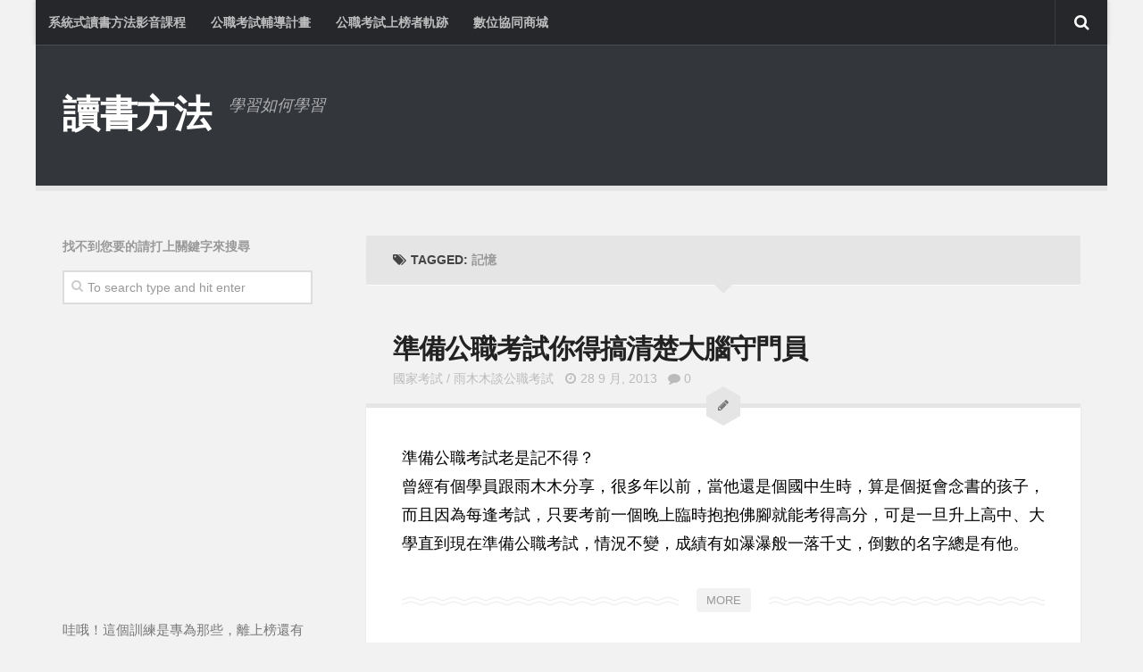

--- FILE ---
content_type: text/html; charset=UTF-8
request_url: http://study.rwwttf.tw/archives/tag/%E8%A8%98%E6%86%B6
body_size: 16737
content:
<!DOCTYPE html> 
<html class="no-js" lang="zh-TW">
<head>
	<meta charset="UTF-8">
	<meta name="viewport" content="width=device-width, initial-scale=1.0">
	<title>  記憶 - 讀書方法</title>
	<link rel="pingback" href="http://study.rwwttf.tw/xmlrpc.php">
	<meta property="fb:app_id" content="523396507802457" />
	<meta property="fb:admins" content="100006339469156" />
	<meta property="og:url" content="http://study.rwwttf.tw/archives/3331"/>
	<meta property="og:site_name" content="讀書方法學習如何學習"/>
    <meta property="og:title" content="準備公職考試你得搞清楚大腦守門員 "/>
    <meta property="og:description" content=""/>
	<meta property="og:image" content="http://study.rwwttf.tw/wp-content/uploads/2013/09/218586_005817343380_2-300x171.jpg" />
	<meta property="og:type" content="website"/>
	<meta name='robots' content='max-image-preview:large' />
<script>document.documentElement.className = document.documentElement.className.replace("no-js","js");</script>
<link rel="alternate" type="application/rss+xml" title="訂閱《讀書方法》&raquo; 資訊提供" href="http://study.rwwttf.tw/feed" />
<link rel="alternate" type="application/rss+xml" title="訂閱《讀書方法》&raquo; 留言的資訊提供" href="http://study.rwwttf.tw/comments/feed" />
<link rel="alternate" type="application/rss+xml" title="訂閱《讀書方法》&raquo; 標籤〈記憶〉的資訊提供" href="http://study.rwwttf.tw/archives/tag/%e8%a8%98%e6%86%b6/feed" />
<!-- study.rwwttf.tw is managing ads with Advanced Ads 2.0.12 – https://wpadvancedads.com/ --><script id="study-ready">
			window.advanced_ads_ready=function(e,a){a=a||"complete";var d=function(e){return"interactive"===a?"loading"!==e:"complete"===e};d(document.readyState)?e():document.addEventListener("readystatechange",(function(a){d(a.target.readyState)&&e()}),{once:"interactive"===a})},window.advanced_ads_ready_queue=window.advanced_ads_ready_queue||[];		</script>
		<style id='wp-img-auto-sizes-contain-inline-css' type='text/css'>
img:is([sizes=auto i],[sizes^="auto," i]){contain-intrinsic-size:3000px 1500px}
/*# sourceURL=wp-img-auto-sizes-contain-inline-css */
</style>
<style id='wp-emoji-styles-inline-css' type='text/css'>

	img.wp-smiley, img.emoji {
		display: inline !important;
		border: none !important;
		box-shadow: none !important;
		height: 1em !important;
		width: 1em !important;
		margin: 0 0.07em !important;
		vertical-align: -0.1em !important;
		background: none !important;
		padding: 0 !important;
	}
/*# sourceURL=wp-emoji-styles-inline-css */
</style>
<style id='wp-block-library-inline-css' type='text/css'>
:root{--wp-block-synced-color:#7a00df;--wp-block-synced-color--rgb:122,0,223;--wp-bound-block-color:var(--wp-block-synced-color);--wp-editor-canvas-background:#ddd;--wp-admin-theme-color:#007cba;--wp-admin-theme-color--rgb:0,124,186;--wp-admin-theme-color-darker-10:#006ba1;--wp-admin-theme-color-darker-10--rgb:0,107,160.5;--wp-admin-theme-color-darker-20:#005a87;--wp-admin-theme-color-darker-20--rgb:0,90,135;--wp-admin-border-width-focus:2px}@media (min-resolution:192dpi){:root{--wp-admin-border-width-focus:1.5px}}.wp-element-button{cursor:pointer}:root .has-very-light-gray-background-color{background-color:#eee}:root .has-very-dark-gray-background-color{background-color:#313131}:root .has-very-light-gray-color{color:#eee}:root .has-very-dark-gray-color{color:#313131}:root .has-vivid-green-cyan-to-vivid-cyan-blue-gradient-background{background:linear-gradient(135deg,#00d084,#0693e3)}:root .has-purple-crush-gradient-background{background:linear-gradient(135deg,#34e2e4,#4721fb 50%,#ab1dfe)}:root .has-hazy-dawn-gradient-background{background:linear-gradient(135deg,#faaca8,#dad0ec)}:root .has-subdued-olive-gradient-background{background:linear-gradient(135deg,#fafae1,#67a671)}:root .has-atomic-cream-gradient-background{background:linear-gradient(135deg,#fdd79a,#004a59)}:root .has-nightshade-gradient-background{background:linear-gradient(135deg,#330968,#31cdcf)}:root .has-midnight-gradient-background{background:linear-gradient(135deg,#020381,#2874fc)}:root{--wp--preset--font-size--normal:16px;--wp--preset--font-size--huge:42px}.has-regular-font-size{font-size:1em}.has-larger-font-size{font-size:2.625em}.has-normal-font-size{font-size:var(--wp--preset--font-size--normal)}.has-huge-font-size{font-size:var(--wp--preset--font-size--huge)}.has-text-align-center{text-align:center}.has-text-align-left{text-align:left}.has-text-align-right{text-align:right}.has-fit-text{white-space:nowrap!important}#end-resizable-editor-section{display:none}.aligncenter{clear:both}.items-justified-left{justify-content:flex-start}.items-justified-center{justify-content:center}.items-justified-right{justify-content:flex-end}.items-justified-space-between{justify-content:space-between}.screen-reader-text{border:0;clip-path:inset(50%);height:1px;margin:-1px;overflow:hidden;padding:0;position:absolute;width:1px;word-wrap:normal!important}.screen-reader-text:focus{background-color:#ddd;clip-path:none;color:#444;display:block;font-size:1em;height:auto;left:5px;line-height:normal;padding:15px 23px 14px;text-decoration:none;top:5px;width:auto;z-index:100000}html :where(.has-border-color){border-style:solid}html :where([style*=border-top-color]){border-top-style:solid}html :where([style*=border-right-color]){border-right-style:solid}html :where([style*=border-bottom-color]){border-bottom-style:solid}html :where([style*=border-left-color]){border-left-style:solid}html :where([style*=border-width]){border-style:solid}html :where([style*=border-top-width]){border-top-style:solid}html :where([style*=border-right-width]){border-right-style:solid}html :where([style*=border-bottom-width]){border-bottom-style:solid}html :where([style*=border-left-width]){border-left-style:solid}html :where(img[class*=wp-image-]){height:auto;max-width:100%}:where(figure){margin:0 0 1em}html :where(.is-position-sticky){--wp-admin--admin-bar--position-offset:var(--wp-admin--admin-bar--height,0px)}@media screen and (max-width:600px){html :where(.is-position-sticky){--wp-admin--admin-bar--position-offset:0px}}

/*# sourceURL=wp-block-library-inline-css */
</style><style id='global-styles-inline-css' type='text/css'>
:root{--wp--preset--aspect-ratio--square: 1;--wp--preset--aspect-ratio--4-3: 4/3;--wp--preset--aspect-ratio--3-4: 3/4;--wp--preset--aspect-ratio--3-2: 3/2;--wp--preset--aspect-ratio--2-3: 2/3;--wp--preset--aspect-ratio--16-9: 16/9;--wp--preset--aspect-ratio--9-16: 9/16;--wp--preset--color--black: #000000;--wp--preset--color--cyan-bluish-gray: #abb8c3;--wp--preset--color--white: #ffffff;--wp--preset--color--pale-pink: #f78da7;--wp--preset--color--vivid-red: #cf2e2e;--wp--preset--color--luminous-vivid-orange: #ff6900;--wp--preset--color--luminous-vivid-amber: #fcb900;--wp--preset--color--light-green-cyan: #7bdcb5;--wp--preset--color--vivid-green-cyan: #00d084;--wp--preset--color--pale-cyan-blue: #8ed1fc;--wp--preset--color--vivid-cyan-blue: #0693e3;--wp--preset--color--vivid-purple: #9b51e0;--wp--preset--gradient--vivid-cyan-blue-to-vivid-purple: linear-gradient(135deg,rgb(6,147,227) 0%,rgb(155,81,224) 100%);--wp--preset--gradient--light-green-cyan-to-vivid-green-cyan: linear-gradient(135deg,rgb(122,220,180) 0%,rgb(0,208,130) 100%);--wp--preset--gradient--luminous-vivid-amber-to-luminous-vivid-orange: linear-gradient(135deg,rgb(252,185,0) 0%,rgb(255,105,0) 100%);--wp--preset--gradient--luminous-vivid-orange-to-vivid-red: linear-gradient(135deg,rgb(255,105,0) 0%,rgb(207,46,46) 100%);--wp--preset--gradient--very-light-gray-to-cyan-bluish-gray: linear-gradient(135deg,rgb(238,238,238) 0%,rgb(169,184,195) 100%);--wp--preset--gradient--cool-to-warm-spectrum: linear-gradient(135deg,rgb(74,234,220) 0%,rgb(151,120,209) 20%,rgb(207,42,186) 40%,rgb(238,44,130) 60%,rgb(251,105,98) 80%,rgb(254,248,76) 100%);--wp--preset--gradient--blush-light-purple: linear-gradient(135deg,rgb(255,206,236) 0%,rgb(152,150,240) 100%);--wp--preset--gradient--blush-bordeaux: linear-gradient(135deg,rgb(254,205,165) 0%,rgb(254,45,45) 50%,rgb(107,0,62) 100%);--wp--preset--gradient--luminous-dusk: linear-gradient(135deg,rgb(255,203,112) 0%,rgb(199,81,192) 50%,rgb(65,88,208) 100%);--wp--preset--gradient--pale-ocean: linear-gradient(135deg,rgb(255,245,203) 0%,rgb(182,227,212) 50%,rgb(51,167,181) 100%);--wp--preset--gradient--electric-grass: linear-gradient(135deg,rgb(202,248,128) 0%,rgb(113,206,126) 100%);--wp--preset--gradient--midnight: linear-gradient(135deg,rgb(2,3,129) 0%,rgb(40,116,252) 100%);--wp--preset--font-size--small: 13px;--wp--preset--font-size--medium: 20px;--wp--preset--font-size--large: 36px;--wp--preset--font-size--x-large: 42px;--wp--preset--spacing--20: 0.44rem;--wp--preset--spacing--30: 0.67rem;--wp--preset--spacing--40: 1rem;--wp--preset--spacing--50: 1.5rem;--wp--preset--spacing--60: 2.25rem;--wp--preset--spacing--70: 3.38rem;--wp--preset--spacing--80: 5.06rem;--wp--preset--shadow--natural: 6px 6px 9px rgba(0, 0, 0, 0.2);--wp--preset--shadow--deep: 12px 12px 50px rgba(0, 0, 0, 0.4);--wp--preset--shadow--sharp: 6px 6px 0px rgba(0, 0, 0, 0.2);--wp--preset--shadow--outlined: 6px 6px 0px -3px rgb(255, 255, 255), 6px 6px rgb(0, 0, 0);--wp--preset--shadow--crisp: 6px 6px 0px rgb(0, 0, 0);}:where(.is-layout-flex){gap: 0.5em;}:where(.is-layout-grid){gap: 0.5em;}body .is-layout-flex{display: flex;}.is-layout-flex{flex-wrap: wrap;align-items: center;}.is-layout-flex > :is(*, div){margin: 0;}body .is-layout-grid{display: grid;}.is-layout-grid > :is(*, div){margin: 0;}:where(.wp-block-columns.is-layout-flex){gap: 2em;}:where(.wp-block-columns.is-layout-grid){gap: 2em;}:where(.wp-block-post-template.is-layout-flex){gap: 1.25em;}:where(.wp-block-post-template.is-layout-grid){gap: 1.25em;}.has-black-color{color: var(--wp--preset--color--black) !important;}.has-cyan-bluish-gray-color{color: var(--wp--preset--color--cyan-bluish-gray) !important;}.has-white-color{color: var(--wp--preset--color--white) !important;}.has-pale-pink-color{color: var(--wp--preset--color--pale-pink) !important;}.has-vivid-red-color{color: var(--wp--preset--color--vivid-red) !important;}.has-luminous-vivid-orange-color{color: var(--wp--preset--color--luminous-vivid-orange) !important;}.has-luminous-vivid-amber-color{color: var(--wp--preset--color--luminous-vivid-amber) !important;}.has-light-green-cyan-color{color: var(--wp--preset--color--light-green-cyan) !important;}.has-vivid-green-cyan-color{color: var(--wp--preset--color--vivid-green-cyan) !important;}.has-pale-cyan-blue-color{color: var(--wp--preset--color--pale-cyan-blue) !important;}.has-vivid-cyan-blue-color{color: var(--wp--preset--color--vivid-cyan-blue) !important;}.has-vivid-purple-color{color: var(--wp--preset--color--vivid-purple) !important;}.has-black-background-color{background-color: var(--wp--preset--color--black) !important;}.has-cyan-bluish-gray-background-color{background-color: var(--wp--preset--color--cyan-bluish-gray) !important;}.has-white-background-color{background-color: var(--wp--preset--color--white) !important;}.has-pale-pink-background-color{background-color: var(--wp--preset--color--pale-pink) !important;}.has-vivid-red-background-color{background-color: var(--wp--preset--color--vivid-red) !important;}.has-luminous-vivid-orange-background-color{background-color: var(--wp--preset--color--luminous-vivid-orange) !important;}.has-luminous-vivid-amber-background-color{background-color: var(--wp--preset--color--luminous-vivid-amber) !important;}.has-light-green-cyan-background-color{background-color: var(--wp--preset--color--light-green-cyan) !important;}.has-vivid-green-cyan-background-color{background-color: var(--wp--preset--color--vivid-green-cyan) !important;}.has-pale-cyan-blue-background-color{background-color: var(--wp--preset--color--pale-cyan-blue) !important;}.has-vivid-cyan-blue-background-color{background-color: var(--wp--preset--color--vivid-cyan-blue) !important;}.has-vivid-purple-background-color{background-color: var(--wp--preset--color--vivid-purple) !important;}.has-black-border-color{border-color: var(--wp--preset--color--black) !important;}.has-cyan-bluish-gray-border-color{border-color: var(--wp--preset--color--cyan-bluish-gray) !important;}.has-white-border-color{border-color: var(--wp--preset--color--white) !important;}.has-pale-pink-border-color{border-color: var(--wp--preset--color--pale-pink) !important;}.has-vivid-red-border-color{border-color: var(--wp--preset--color--vivid-red) !important;}.has-luminous-vivid-orange-border-color{border-color: var(--wp--preset--color--luminous-vivid-orange) !important;}.has-luminous-vivid-amber-border-color{border-color: var(--wp--preset--color--luminous-vivid-amber) !important;}.has-light-green-cyan-border-color{border-color: var(--wp--preset--color--light-green-cyan) !important;}.has-vivid-green-cyan-border-color{border-color: var(--wp--preset--color--vivid-green-cyan) !important;}.has-pale-cyan-blue-border-color{border-color: var(--wp--preset--color--pale-cyan-blue) !important;}.has-vivid-cyan-blue-border-color{border-color: var(--wp--preset--color--vivid-cyan-blue) !important;}.has-vivid-purple-border-color{border-color: var(--wp--preset--color--vivid-purple) !important;}.has-vivid-cyan-blue-to-vivid-purple-gradient-background{background: var(--wp--preset--gradient--vivid-cyan-blue-to-vivid-purple) !important;}.has-light-green-cyan-to-vivid-green-cyan-gradient-background{background: var(--wp--preset--gradient--light-green-cyan-to-vivid-green-cyan) !important;}.has-luminous-vivid-amber-to-luminous-vivid-orange-gradient-background{background: var(--wp--preset--gradient--luminous-vivid-amber-to-luminous-vivid-orange) !important;}.has-luminous-vivid-orange-to-vivid-red-gradient-background{background: var(--wp--preset--gradient--luminous-vivid-orange-to-vivid-red) !important;}.has-very-light-gray-to-cyan-bluish-gray-gradient-background{background: var(--wp--preset--gradient--very-light-gray-to-cyan-bluish-gray) !important;}.has-cool-to-warm-spectrum-gradient-background{background: var(--wp--preset--gradient--cool-to-warm-spectrum) !important;}.has-blush-light-purple-gradient-background{background: var(--wp--preset--gradient--blush-light-purple) !important;}.has-blush-bordeaux-gradient-background{background: var(--wp--preset--gradient--blush-bordeaux) !important;}.has-luminous-dusk-gradient-background{background: var(--wp--preset--gradient--luminous-dusk) !important;}.has-pale-ocean-gradient-background{background: var(--wp--preset--gradient--pale-ocean) !important;}.has-electric-grass-gradient-background{background: var(--wp--preset--gradient--electric-grass) !important;}.has-midnight-gradient-background{background: var(--wp--preset--gradient--midnight) !important;}.has-small-font-size{font-size: var(--wp--preset--font-size--small) !important;}.has-medium-font-size{font-size: var(--wp--preset--font-size--medium) !important;}.has-large-font-size{font-size: var(--wp--preset--font-size--large) !important;}.has-x-large-font-size{font-size: var(--wp--preset--font-size--x-large) !important;}
/*# sourceURL=global-styles-inline-css */
</style>

<style id='classic-theme-styles-inline-css' type='text/css'>
/*! This file is auto-generated */
.wp-block-button__link{color:#fff;background-color:#32373c;border-radius:9999px;box-shadow:none;text-decoration:none;padding:calc(.667em + 2px) calc(1.333em + 2px);font-size:1.125em}.wp-block-file__button{background:#32373c;color:#fff;text-decoration:none}
/*# sourceURL=/wp-includes/css/classic-themes.min.css */
</style>
<link rel='stylesheet' id='theme.css-css' href='http://study.rwwttf.tw/wp-content/plugins/popup-builder/public/css/theme.css?ver=4.4.0' type='text/css' media='all' />
<link rel='stylesheet' id='style-css' href='http://study.rwwttf.tw/wp-content/themes/anew/style.css?ver=6.9' type='text/css' media='all' />
<link rel='stylesheet' id='responsive-css' href='http://study.rwwttf.tw/wp-content/themes/anew/responsive.css?ver=6.9' type='text/css' media='all' />
<link rel='stylesheet' id='custom-css' href='http://study.rwwttf.tw/wp-content/themes/anew/custom.css?ver=6.9' type='text/css' media='all' />
<link rel='stylesheet' id='font-awesome-css' href='http://study.rwwttf.tw/wp-content/themes/anew/fonts/font-awesome.min.css?ver=6.9' type='text/css' media='all' />
<script type="text/javascript" src="http://study.rwwttf.tw/wp-includes/js/jquery/jquery.min.js?ver=3.7.1" id="jquery-core-js"></script>
<script type="text/javascript" src="http://study.rwwttf.tw/wp-includes/js/jquery/jquery-migrate.min.js?ver=3.4.1" id="jquery-migrate-js"></script>
<script type="text/javascript" id="Popup.js-js-before">
/* <![CDATA[ */
var sgpbPublicUrl = "http:\/\/study.rwwttf.tw\/wp-content\/plugins\/popup-builder\/public\/";
var SGPB_JS_LOCALIZATION = {"imageSupportAlertMessage":"Only image files supported","pdfSupportAlertMessage":"Only pdf files supported","areYouSure":"Are you sure?","addButtonSpinner":"L","audioSupportAlertMessage":"Only audio files supported (e.g.: mp3, wav, m4a, ogg)","publishPopupBeforeElementor":"Please, publish the popup before starting to use Elementor with it!","publishPopupBeforeDivi":"Please, publish the popup before starting to use Divi Builder with it!","closeButtonAltText":"Close"};
//# sourceURL=Popup.js-js-before
/* ]]> */
</script>
<script type="text/javascript" src="http://study.rwwttf.tw/wp-content/plugins/popup-builder/public/js/Popup.js?ver=4.4.0" id="Popup.js-js"></script>
<script type="text/javascript" src="http://study.rwwttf.tw/wp-content/plugins/popup-builder/public/js/PopupConfig.js?ver=4.4.0" id="PopupConfig.js-js"></script>
<script type="text/javascript" id="PopupBuilder.js-js-before">
/* <![CDATA[ */
var SGPB_POPUP_PARAMS = {"popupTypeAgeRestriction":"ageRestriction","defaultThemeImages":{"1":"http:\/\/study.rwwttf.tw\/wp-content\/plugins\/popup-builder\/public\/img\/theme_1\/close.png","2":"http:\/\/study.rwwttf.tw\/wp-content\/plugins\/popup-builder\/public\/img\/theme_2\/close.png","3":"http:\/\/study.rwwttf.tw\/wp-content\/plugins\/popup-builder\/public\/img\/theme_3\/close.png","5":"http:\/\/study.rwwttf.tw\/wp-content\/plugins\/popup-builder\/public\/img\/theme_5\/close.png","6":"http:\/\/study.rwwttf.tw\/wp-content\/plugins\/popup-builder\/public\/img\/theme_6\/close.png"},"homePageUrl":"http:\/\/study.rwwttf.tw\/","isPreview":false,"convertedIdsReverse":[],"dontShowPopupExpireTime":365,"conditionalJsClasses":[],"disableAnalyticsGeneral":false};
var SGPB_JS_PACKAGES = {"packages":{"current":1,"free":1,"silver":2,"gold":3,"platinum":4},"extensions":{"geo-targeting":false,"advanced-closing":false}};
var SGPB_JS_PARAMS = {"ajaxUrl":"http:\/\/study.rwwttf.tw\/wp-admin\/admin-ajax.php","nonce":"28089e0ae8"};
//# sourceURL=PopupBuilder.js-js-before
/* ]]> */
</script>
<script type="text/javascript" src="http://study.rwwttf.tw/wp-content/plugins/popup-builder/public/js/PopupBuilder.js?ver=4.4.0" id="PopupBuilder.js-js"></script>
<script type="text/javascript" src="http://study.rwwttf.tw/wp-content/themes/anew/js/jquery.flexslider.min.js?ver=6.9" id="flexslider-js"></script>
<link rel="https://api.w.org/" href="http://study.rwwttf.tw/wp-json/" /><link rel="alternate" title="JSON" type="application/json" href="http://study.rwwttf.tw/wp-json/wp/v2/tags/80" /><link rel="EditURI" type="application/rsd+xml" title="RSD" href="http://study.rwwttf.tw/xmlrpc.php?rsd" />
<meta name="generator" content="WordPress 6.9" />
<!--[if lt IE 9]>
<script src="http://study.rwwttf.tw/wp-content/themes/anew/js/ie/html5.js"></script>
<script src="http://study.rwwttf.tw/wp-content/themes/anew/js/ie/selectivizr.js"></script>
<![endif]-->
<style type="text/css">
/* Dynamic CSS: For no styles in head, copy and put the css below in your custom.css or child theme's style.css, disable dynamic styles */
body { font-family: Arial, sans-serif; }
.boxed #wrapper, .container { max-width: 1200px; }

::selection { background-color: #e8554e; }
::-moz-selection { background-color: #e8554e; }

a,
.themeform label .required,
.post-title a:hover,
.post-meta a:hover,
.author-bio .bio-name a:hover,
.post-nav li a:hover span,
.post-nav li a:hover i,
.widget_rss ul li a,
.widget_calendar a,
.alx-tab .tab-item-category a,
.alx-posts .post-item-category a,
.alx-tab li:hover .tab-item-title a,
.alx-tab li:hover .tab-item-comment a,
.alx-posts li:hover .post-item-title a,
#footer .widget_rss ul li a,
#footer .widget_calendar a,
#footer .alx-tab .tab-item-category a,
#footer .alx-posts .post-item-category a,
.comment-tabs li.active a,
.comment-awaiting-moderation,
.child-menu a:hover,
.child-menu .current_page_item > a,
.wp-pagenavi a { color: #e8554e; }

.themeform input[type="submit"],
.themeform button[type="submit"],
.s1 .sidebar-toggle,
.more-link,
.post-tags a:hover,
.author-bio .bio-avatar:after,
.widget_calendar caption,
.commentlist li.bypostauthor > .comment-body:after,
.commentlist li.comment-author-admin > .comment-body:after { background-color: #e8554e; }

.alx-tabs-nav li.active a,
.wp-pagenavi a:hover,
.wp-pagenavi a:active,
.wp-pagenavi span.current { border-bottom-color: #e8554e!important; }

.themeform input[type="text"]:focus, 
.themeform input[type="password"]:focus, 
.themeform input[type="email"]:focus, 
.themeform textarea:focus,
.comment-tabs li.active a { border-color: #e8554e; }		
				

.search-expand,
#nav-topbar.nav-container { background-color: #26272b; }
@media only screen and (min-width: 720px) {
	#nav-topbar .nav ul { background-color: #26272b; }
}			
				
#header, .boxed #header { background-color: #33363b; }
#footer-bottom { background-color: #33363b; }

.site-title a img { max-height: 60px; }
.site-description { line-height: 60px; }
				
</style>

<!-- Facebook Pixel Code -->

<script>
!function(f,b,e,v,n,t,s){if(f.fbq)return;n=f.fbq=function(){n.callMethod?
n.callMethod.apply(n,arguments):n.queue.push(arguments)};if(!f._fbq)f._fbq=n;
n.push=n;n.loaded=!0;n.version='2.0';n.queue=[];t=b.createElement(e);t.async=!0;
t.src=v;s=b.getElementsByTagName(e)[0];s.parentNode.insertBefore(t,s)}(window,
document,'script','//connect.facebook.net/en_US/fbevents.js');
fbq('init', '974448349282385');
fbq('track', "PageView");</script>
<noscript><img height="1" width="1" style="display:none"
src="https://www.facebook.com/tr?id=974448349282385&ev=PageView&noscript=1"
/></noscript>
<!-- End Facebook Pixel Code -->
</head>



<body class="archive tag tag-80 wp-theme-anew col-2cr boxed topbar-enabled light-header-text chrome aa-prefix-study-">
<div id="wrapper">
	<header id="header">
				<nav class="nav-container group" id="nav-topbar">
				<div class="nav-toggle"><i class="fa fa-bars"></i></div>
				<div class="nav-text"><!-- put your mobile menu text here --></div>
				<div class="nav-wrap container"><ul id="menu-%e8%ae%80%e6%9b%b8%e6%96%b9%e6%b3%95" class="nav container-inner group"><li id="menu-item-4035" class="menu-item menu-item-type-post_type menu-item-object-page menu-item-4035"><a href="http://study.rwwttf.tw/%e7%b3%bb%e7%b5%b1%e5%bc%8f%e8%ae%80%e6%9b%b8%e6%96%b9%e6%b3%95%e5%bd%b1%e9%9f%b3%e8%aa%b2%e7%a8%8b">系統式讀書方法影音課程</a></li>
<li id="menu-item-4036" class="menu-item menu-item-type-custom menu-item-object-custom menu-item-4036"><a href="http://study.rwwttf.tw/archives/3932">公職考試輔導計畫</a></li>
<li id="menu-item-4037" class="menu-item menu-item-type-custom menu-item-object-custom menu-item-4037"><a href="http://study.rwwttf.tw/archives/4026">公職考試上榜者軌跡</a></li>
<li id="menu-item-4038" class="menu-item menu-item-type-custom menu-item-object-custom menu-item-4038"><a href="http://study.rwwttf.tw/archives/3841">數位協同商城</a></li>
</ul></div>

			
				<div class="container">	
					<div class="toggle-search"><i class="fa fa-search"></i></div>
					<div class="search-expand">
						<div class="search-expand-inner">
							<form method="get" class="searchform themeform" action="http://study.rwwttf.tw/">
	<div>
		<input type="text" class="search" name="s" onblur="if(this.value=='')this.value='To search type and hit enter';" onfocus="if(this.value=='To search type and hit enter')this.value='';" value="To search type and hit enter" />
	</div>
</form>						</div>
					</div>
				</div><!--/.container-->
			</nav><!--/#nav-topbar-->
		
		<div class="container">
						<div class="pad group">
				<p class="site-title"><a href="http://study.rwwttf.tw/" rel="home">讀書方法</a></p>
				<p class="site-description">學習如何學習</p>							</div>
								</div><!--/.container-->
	</header><!--/#header-->

	<div id="page" class="container">
		<div class="main group">
<section class="content">

	<div class="pad group">
		
		<div class="page-title pad">

			<h1><i class="fa fa-tags"></i>Tagged: <span>記憶</span></h1>
		
	
</div><!--/.page-title-->		
					
							
<article id="post-3331" class="group post-3331 post type-post status-publish format-standard hentry category-6 category-712 tag-17 tag-1106 tag-954 tag-80 tag-1103">	
	
	<h2 class="post-title pad">
		<a href="http://study.rwwttf.tw/archives/3331" rel="bookmark" title="準備公職考試你得搞清楚大腦守門員">準備公職考試你得搞清楚大腦守門員</a>
	</h2><!--/.post-title-->
	
	<ul class="post-meta pad group">
		<li><a href="http://study.rwwttf.tw/archives/category/%e5%9c%8b%e5%ae%b6%e8%80%83%e8%a9%a6" rel="category tag">國家考試</a> / <a href="http://study.rwwttf.tw/archives/category/%e5%9c%8b%e5%ae%b6%e8%80%83%e8%a9%a6/%e9%9b%a8%e6%9c%a8%e6%9c%a8%e8%ab%87%e5%85%ac%e8%81%b7%e8%80%83%e8%a9%a6-%e5%9c%8b%e5%ae%b6%e8%80%83%e8%a9%a6" rel="category tag">雨木木談公職考試</a></li>
		<li><i class="fa fa-clock-o"></i>28 9 月, 2013</li>
		<li><a href="http://study.rwwttf.tw/archives/3331#respond"><i class="fa fa-comment"></i>0</a></li>	</ul><!--/.post-meta-->
	
	<div class="post-inner">
		
		






		
		<div class="post-deco">
			<div class="hex hex-small">
				<div class="hex-inner"><i class="fa"></i></div>
								<div class="corner-1"></div>
				<div class="corner-2"></div>
			</div>
		</div><!--/.post-deco-->
		
		<div class="post-content pad">
		
			<div class="entry">
				<p>準備公職考試老是記不得？<br />
曾經有個學員跟雨木木分享，很多年以前，當他還是個國中生時，算是個挺會念書的孩子，而且因為每逢考試，只要考前一個晚上臨時抱抱佛腳就能考得高分，可是一旦升上高中、大學直到現在準備公職考試，情況不變，成績有如瀑瀑般一落千丈，倒數的名字總是有他。</p>
			</div><!--/.entry-->
			
			<a class="more-link-custom" href="http://study.rwwttf.tw/archives/3331" rel="bookmark" title="準備公職考試你得搞清楚大腦守門員"><span><i>More</i></span></a>
			
		</div><!--/.post-content-->
	
	</div><!--/.post-inner-->
	
</article><!--/.post-->			
							
<article id="post-3257" class="group post-3257 post type-post status-publish format-standard hentry category-712 tag-17 tag-929 tag-1116 tag-80">	
	
	<h2 class="post-title pad">
		<a href="http://study.rwwttf.tw/archives/3257" rel="bookmark" title="想要增加記憶 不妨與影像結合">想要增加記憶 不妨與影像結合</a>
	</h2><!--/.post-title-->
	
	<ul class="post-meta pad group">
		<li><a href="http://study.rwwttf.tw/archives/category/%e5%9c%8b%e5%ae%b6%e8%80%83%e8%a9%a6/%e9%9b%a8%e6%9c%a8%e6%9c%a8%e8%ab%87%e5%85%ac%e8%81%b7%e8%80%83%e8%a9%a6-%e5%9c%8b%e5%ae%b6%e8%80%83%e8%a9%a6" rel="category tag">雨木木談公職考試</a></li>
		<li><i class="fa fa-clock-o"></i>14 9 月, 2013</li>
		<li><a href="http://study.rwwttf.tw/archives/3257#respond"><i class="fa fa-comment"></i>0</a></li>	</ul><!--/.post-meta-->
	
	<div class="post-inner">
		
		






		
		<div class="post-deco">
			<div class="hex hex-small">
				<div class="hex-inner"><i class="fa"></i></div>
								<div class="corner-1"></div>
				<div class="corner-2"></div>
			</div>
		</div><!--/.post-deco-->
		
		<div class="post-content pad">
		
			<div class="entry">
				<p>導讀：準備公職考試想要更有效率，那你知道如何使用大腦的影像辨識能力嗎？人的影像辨識能力，大約正確率可已達九成以上，準備的內容若能跟影像扯上邊，那，那麼就可以發揮記憶力與影像結合的驚人效果，如果你對此篇文章感興趣，就花點時間看下咩….</p>
			</div><!--/.entry-->
			
			<a class="more-link-custom" href="http://study.rwwttf.tw/archives/3257" rel="bookmark" title="想要增加記憶 不妨與影像結合"><span><i>More</i></span></a>
			
		</div><!--/.post-content-->
	
	</div><!--/.post-inner-->
	
</article><!--/.post-->			
							
<article id="post-2205" class="group post-2205 post type-post status-publish format-standard hentry category-527 category-2 tag-59 tag-662 tag-80">	
	
	<h2 class="post-title pad">
		<a href="http://study.rwwttf.tw/archives/2205" rel="bookmark" title="三分鐘測量孩子學習方法是否正確">三分鐘測量孩子學習方法是否正確</a>
	</h2><!--/.post-title-->
	
	<ul class="post-meta pad group">
		<li><a href="http://study.rwwttf.tw/archives/category/%e8%ae%80%e6%9b%b8%e6%96%b9%e6%b3%95/%e5%ad%b8%e7%bf%92%e8%87%aa%e6%88%91%e6%aa%a2%e6%b8%ac" rel="category tag">學習自我檢測</a> / <a href="http://study.rwwttf.tw/archives/category/%e8%ae%80%e6%9b%b8%e6%96%b9%e6%b3%95" rel="category tag">讀書方法</a></li>
		<li><i class="fa fa-clock-o"></i>18 6 月, 2013</li>
		<li><a href="http://study.rwwttf.tw/archives/2205#respond"><i class="fa fa-comment"></i>0</a></li>	</ul><!--/.post-meta-->
	
	<div class="post-inner">
		
		






		
		<div class="post-deco">
			<div class="hex hex-small">
				<div class="hex-inner"><i class="fa"></i></div>
								<div class="corner-1"></div>
				<div class="corner-2"></div>
			</div>
		</div><!--/.post-deco-->
		
		<div class="post-content pad">
		
			<div class="entry">
				<p>研究表明超常孩子和弱智孩子大約各佔2%左右，95%以上的孩子在智力上&#46;&#46;&#46;</p>
			</div><!--/.entry-->
			
			<a class="more-link-custom" href="http://study.rwwttf.tw/archives/2205" rel="bookmark" title="三分鐘測量孩子學習方法是否正確"><span><i>More</i></span></a>
			
		</div><!--/.post-content-->
	
	</div><!--/.post-inner-->
	
</article><!--/.post-->			
							
<article id="post-2155" class="group post-2155 post type-post status-publish format-standard hentry category-50 tag-498 tag-63 tag-650 tag-651 tag-378 tag-652 tag-80 tag-62 tag-653 tag-1122">	
	
	<h2 class="post-title pad">
		<a href="http://study.rwwttf.tw/archives/2155" rel="bookmark" title="記憶與睡眠－－研究證實白天打盹有助提高記憶力">記憶與睡眠－－研究證實白天打盹有助提高記憶力</a>
	</h2><!--/.post-title-->
	
	<ul class="post-meta pad group">
		<li><a href="http://study.rwwttf.tw/archives/category/%e8%ae%80%e6%9b%b8%e6%96%b9%e6%b3%95/%e8%a8%98%e6%86%b6%e8%88%87%e5%ad%b8%e7%bf%92" rel="category tag">記憶與學習</a></li>
		<li><i class="fa fa-clock-o"></i>12 6 月, 2013</li>
		<li><a href="http://study.rwwttf.tw/archives/2155#respond"><i class="fa fa-comment"></i>0</a></li>	</ul><!--/.post-meta-->
	
	<div class="post-inner">
		
		






		
		<div class="post-deco">
			<div class="hex hex-small">
				<div class="hex-inner"><i class="fa"></i></div>
								<div class="corner-1"></div>
				<div class="corner-2"></div>
			</div>
		</div><!--/.post-deco-->
		
		<div class="post-content pad">
		
			<div class="entry">
				<p>　據英國《每日郵報》報導，美國紐約市立大學的研究人員新近進行的一項研&#46;&#46;&#46;</p>
			</div><!--/.entry-->
			
			<a class="more-link-custom" href="http://study.rwwttf.tw/archives/2155" rel="bookmark" title="記憶與睡眠－－研究證實白天打盹有助提高記憶力"><span><i>More</i></span></a>
			
		</div><!--/.post-content-->
	
	</div><!--/.post-inner-->
	
</article><!--/.post-->			
							
<article id="post-1806" class="group post-1806 post type-post status-publish format-standard hentry category-50 tag-590 tag-80 tag-591">	
	
	<h2 class="post-title pad">
		<a href="http://study.rwwttf.tw/archives/1806" rel="bookmark" title="趕走大腦裡的“健忘蟲”">趕走大腦裡的“健忘蟲”</a>
	</h2><!--/.post-title-->
	
	<ul class="post-meta pad group">
		<li><a href="http://study.rwwttf.tw/archives/category/%e8%ae%80%e6%9b%b8%e6%96%b9%e6%b3%95/%e8%a8%98%e6%86%b6%e8%88%87%e5%ad%b8%e7%bf%92" rel="category tag">記憶與學習</a></li>
		<li><i class="fa fa-clock-o"></i>25 5 月, 2013</li>
		<li><a href="http://study.rwwttf.tw/archives/1806#respond"><i class="fa fa-comment"></i>0</a></li>	</ul><!--/.post-meta-->
	
	<div class="post-inner">
		
		






		
		<div class="post-deco">
			<div class="hex hex-small">
				<div class="hex-inner"><i class="fa"></i></div>
								<div class="corner-1"></div>
				<div class="corner-2"></div>
			</div>
		</div><!--/.post-deco-->
		
		<div class="post-content pad">
		
			<div class="entry">
				<p>“健忘”也不再是老年人的專利，很多年輕人也加入了健忘的陣營。“對不起&#46;&#46;&#46;</p>
			</div><!--/.entry-->
			
			<a class="more-link-custom" href="http://study.rwwttf.tw/archives/1806" rel="bookmark" title="趕走大腦裡的“健忘蟲”"><span><i>More</i></span></a>
			
		</div><!--/.post-content-->
	
	</div><!--/.post-inner-->
	
</article><!--/.post-->			
						
			<nav class="pagination group">
			<ul class="group">
			<li class="prev left"></li>
			<li class="next right"><a href="http://study.rwwttf.tw/archives/tag/%E8%A8%98%E6%86%B6/page/2" >下一頁 &raquo;</a></li>
		</ul>
	</nav><!--/.pagination-->
			
				
	</div><!--/.pad-->
	
</section><!--/.content-->


	<div class="sidebar s1">
		
		<a class="sidebar-toggle" title="Expand Sidebar"><i class="fa icon-sidebar-toggle"></i></a>
		
		<div class="sidebar-content">
				
						
			<div id="search-2" class="widget widget_search"><h3>找不到您要的請打上關鍵字來搜尋</h3><form method="get" class="searchform themeform" action="http://study.rwwttf.tw/">
	<div>
		<input type="text" class="search" name="s" onblur="if(this.value=='')this.value='To search type and hit enter';" onfocus="if(this.value=='To search type and hit enter')this.value='';" value="To search type and hit enter" />
	</div>
</form></div><div id="text-14" class="widget widget_text">			<div class="textwidget"><div style="margin: 30px 0px 10px 0px;width:100%;text-align:center;">
<script async src="//pagead2.googlesyndication.com/pagead/js/adsbygoogle.js"></script>
<!-- study300X250 -->
<ins class="adsbygoogle"
     style="display:inline-block;width:300px;height:250px"
     data-ad-client="ca-pub-7326974542407725"
     data-ad-slot="3795928691"></ins>
<script>
(adsbygoogle = window.adsbygoogle || []).push({});
</script>
</div>
<div>
<p></p>
<p>      哇哦！這個訓練是專為那些，離上榜還有1/4差距的考生所打造的，就是為了讓你像火箭一樣升空！該備考策略經過多人多次實戰驗證，絕對有用，讓你落榜後能逆轉勝，輕鬆衝破上榜門檻！</p>
<p>在這半年內你將系統化來準備考試，逐步熟練考試重點，並且將掌握的備考內容，化為出題模式，在考場上秒殺題目，拿到高分對你來說將是小菜一碟！</p>
<p>別擔心，這一切只需要180天內完成（不再需要拼命啃書、追趕課程，也不用備考材料搞得頭昏眼花，別再讓自己止步於上榜前，噢噢噢～😭😭😭）</p>
<p>趕快點擊按鈕，讓我們一起改變你的命運，變身國考大贏家！</p>
<p>&nbsp;</p>
<center>
<p><a href="https://bit.ly/49ENbDp"><img src="https://strm.rwwttf.tw/wp-content/uploads/2023/07/半年內拿下考試.webp" alt="半年內拿下考試" class="wp-image-5987" width="300" height="214"></a></p>
<p>    點擊上方圖片取得落榜後逆轉勝備考策略。</p>
<p></p></center><p></p>
</div>
</div>
		</div><div id="text-22" class="widget widget_text"><h3>訂閱影片</h3>			<div class="textwidget"><script src="https://apis.google.com/js/platform.js"></script>

<script>
  function onYtEvent(payload) {
    if (payload.eventType == 'subscribe') {
      // Add code to handle subscribe event.
    } else if (payload.eventType == 'unsubscribe') {
      // Add code to handle unsubscribe event.
    }
    if (window.console) { // for debugging only
      window.console.log('YT event: ', payload);
    }
  }
</script>

<div style="background-color:#FFBB73;">	
	<p align="center" >*********【Youtube頻道】*********</p>

想取得更多實用的公職國考備考策略嗎？現在就點擊下方的訂閱按鈕，參與備考教練團隊Youtube官方頻道，透過系統化備考策略影片，輕鬆提升自己的備考實力！ <script src="https://apis.google.com/js/platform.js"></script>
<div  class="g-ytsubscribe" data-channelid="UC1llMJPmyz9z4RIY4WpV_hg" data-layout="full" data-count="default" data-onytevent="onYtEvent"></div>咱們系統式備考策略影片中見。
<p align="center">*********【Youtube頻道】*********</p>
	</div>


<div align="center" class="widget-content">
  <p>雨木木十十方商城</p>
<a href="http://study.rwwttf.tw/archives/3841" target="new">
<img alt="雨木木十十方 數位協同購物商城" height="276" id="Image1_img" src="http://3.bp.blogspot.com/-X0_c_CayxAw/VP2Aw_ikTQI/AAAAAAAAAYM/L1675KKIE-8/s300/transparent_large.png" width="276" style="visibility: visible;">
</a>
<br>
</div>

<table width="100%" border="0" cellspacing="0" cellpadding="0">
  <tr>
    <td><div align="center"><a href="http://study.rwwttf.tw/archives/3794" ><img class="aligncenter size-full wp-image-1474" alt="預約體驗雨木木系統式讀書方法" src="http://study.rwwttf.tw/wp-content/uploads/2013/07/ad_1.jpg" width="300" height="145" /></a></div></td>
  </tr>
</table>
</br>

</br>
<div align="center">
  <p>一機在手考古題跟著走</p>
  <p><a href="http://itempool.rwwttf.tw" target="new"><img src="http://ge.rwwttf.tw/wp-content/uploads/2014/08/itempool.png" alt="雨木木十十方國家考試題庫網" width="200" height="214" class="size-full wp-image-204" /></a></p>
</div>


<style type="text/css">
.alert{
	color: #FFFFFF;
	background-color: #FF0000;
	font-size: 16px;
	font-family: "微軟正黑體","Microsoft JhengHei";
	line-height: 150%;
	box-shadow: 4px 4px 12px 3px rgba(26, 26, 26, 0.5);

}

}
</style>


<div align="center" style="margin: 20px 0px 20px 0px;width:100%;text-align:center;">
<p>公職英文5000</p>
<p><a href="http://english.rwwttf.tw/" target="new"><img src="http://english.rwwttf.tw/wp-content/uploads/2014/09/滑滑手機學單字.png" alt="滑滑手機學單字" width="250" height="188" class="aligncenter size-full wp-image-8811" /></a></p>
</div>

<div style="margin: 20px 0px 20px 0px;width:100%;text-align:center;">
<p>法規法條隨手背</p>
<a href="http://law.rwwttf.tw/" target="new"><img src="http://law.rwwttf.tw/wp-content/uploads/2014/10/法規規法ALL-IN-ONE.png" alt="只要一機在手法規法條跟著走" width="250" height="188" class="size-full wp-image-47" /></a></div>


</br>
<a href="https://plus.google.com/u/0/109049063396080158454/posts" target="new">我的Google+</a></div>
		</div><div id="text-13" class="widget widget_text">			<div class="textwidget"><!-- Google tag (gtag.js) -->
<script async src="https://www.googletagmanager.com/gtag/js?id=G-YH8FTHSCQ1"></script>
<script>
  window.dataLayer = window.dataLayer || [];
  function gtag(){dataLayer.push(arguments);}
  gtag('js', new Date());

  gtag('config', 'G-YH8FTHSCQ1');
</script></div>
		</div>			
		</div><!--/.sidebar-content-->
		
	</div><!--/.sidebar-->
	

		</div><!--/.main-->

	</div><!--/.container-inner-->

	

	<footer id="footer">	

				

		<section id="footer-widgets" class="container">

			<div class="pad group">

				
					
		

				<div class="footer-widget-1 grid one-fourth ">

					<div id="text-15" class="widget widget_text"><h3>相關網站</h3>			<div class="textwidget"><p><a href="https://scms.rwwttf.tw" target="_blank">下班後準備國考去</a></p>
<p><a href="https://strm.rwwttf.tw" target="_blank">系統式備考策略</a></p>
<p><a href="http://sm.rwwttf.tw" target="_blank">讀書方法</a></p>
<p><a href="https://ge.rwwttf.tw" target="_blank">愛考典之友</a></p>
<p><a href="https://english.rwwttf.tw/" target="_blank">愛單字</a></p>
<p><a href="https://itempool.rwwttf.tw" target="_blank">愛題庫</a></p>
</div>
		</div>
				</div>

		

					
				
					
		

				<div class="footer-widget-2 grid one-fourth ">

					<div id="text-16" class="widget widget_text"><h3>相關社團</h3>			<div class="textwidget"><p><a href="https://www.facebook.com/groups/317223698469612/" target="_blank">公職共筆</a></p>
<p><a href="https://www.facebook.com/groups/rainwoodwood/" target="_blank">讀書方法</a></p>
<p><a href="https://www.facebook.com/groups/741788225874155/" target="_blank">一般行政</a></p>
<p><a href="https://www.facebook.com/groups/1375817375984687/" target="_blank">考典之友</a></p></div>
		</div>
				</div>

		

					
				
					
		

				<div class="footer-widget-3 grid one-fourth ">

					<div id="text-17" class="widget widget_text"><h3>相關粉絲專頁</h3>			<div class="textwidget"><p><a href="https://www.facebook.com/rainwoodwoodstudymethod?ref=bookmarks" target="_blank">公職讀書方法</a></p>
<p><a href="https://www.facebook.com/rwwttfitempool?ref=bookmarks" target="_blank">公職題庫網</a></p>
<p><a href="https://www.facebook.com/pages/%E7%A7%91%E5%AD%B8%E6%96%B9%E6%B3%95%E8%83%8C%E5%96%AE%E5%AD%97/188681224535838?fref=ts" target="_parent">公職英文單字</a></p></div>
		</div>
				</div>

		

					
				
					
		

				<div class="footer-widget-4 grid one-fourth last">

					<div id="text-18" class="widget widget_text"><h3>必備公職考試工具</h3>			<div class="textwidget"><div style="margin: 20px 0px 20px 0px;width:100%;text-align:center;">
<a href="http://english.rwwttf.tw" target="new"><img src="http://english.rwwttf.tw/wp-content/uploads/2014/09/滑滑手機學單字.png" alt="滑滑手機學公職考試英文單字5000" width="250" height="188" class="aligncenter size-full wp-image-8811" /></a>
</div>

<div  style="margin: 20px 0px 20px 0px;width:100%;text-align:center;">
<a href="http://itempool.rwwttf.tw" target="new"><img src="http://ge.rwwttf.tw/wp-content/uploads/2014/08/itempool.png" alt="公職考試考古題ALL IN ONE" width="250" height="188" class="size-full wp-image-204" /></a>
</div></div>
		</div>
				</div>

		

					
				
			</div><!--/.pad-->

		</section><!--/#footer-widgets-->	

		
		

		
			<nav class="nav-container group" id="nav-footer">

				<div class="nav-toggle"><i class="fa fa-bars"></i></div>

				<div class="nav-text"><!-- put your mobile menu text here --></div>

				<div class="nav-wrap"><ul id="menu-%e8%ae%80%e6%9b%b8%e6%96%b9%e6%b3%95-1" class="nav container group"><li class="menu-item menu-item-type-post_type menu-item-object-page menu-item-4035"><a href="http://study.rwwttf.tw/%e7%b3%bb%e7%b5%b1%e5%bc%8f%e8%ae%80%e6%9b%b8%e6%96%b9%e6%b3%95%e5%bd%b1%e9%9f%b3%e8%aa%b2%e7%a8%8b">系統式讀書方法影音課程</a></li>
<li class="menu-item menu-item-type-custom menu-item-object-custom menu-item-4036"><a href="http://study.rwwttf.tw/archives/3932">公職考試輔導計畫</a></li>
<li class="menu-item menu-item-type-custom menu-item-object-custom menu-item-4037"><a href="http://study.rwwttf.tw/archives/4026">公職考試上榜者軌跡</a></li>
<li class="menu-item menu-item-type-custom menu-item-object-custom menu-item-4038"><a href="http://study.rwwttf.tw/archives/3841">數位協同商城</a></li>
</ul></div>

			</nav><!--/#nav-footer-->

		
		

		<section id="footer-bottom">

			<div class="container">

			

				<a id="back-to-top" href="#"><i class="fa fa-angle-up"></i></a>

				

				<div class="pad group">				

					<div class="grid one-half">

					

						
						

						<div id="copyright">

							
								<p>讀書方法 &copy; 2026. All Rights Reserved.</p>

							
						</div><!--/#copyright-->

						

						
						<div id="credit">

							<p>Powered by <a href="http://wordpress.org" rel="nofollow">WordPress</a>. Theme by <a href="http://alxmedia.se" rel="nofollow">Alx</a>.</p>

						</div><!--/#credit-->

						
						

					</div>		

					<div class="grid one-half last">	

						
					</div>		

				</div><!--/.pad-->

				

			</div><!--/.container-->

		</section><!--/#footer-bottom-->













	

	</footer><!--/#footer-->



</div><!--/#wrapper-->



<script type="speculationrules">
{"prefetch":[{"source":"document","where":{"and":[{"href_matches":"/*"},{"not":{"href_matches":["/wp-*.php","/wp-admin/*","/wp-content/uploads/*","/wp-content/*","/wp-content/plugins/*","/wp-content/themes/anew/*","/*\\?(.+)"]}},{"not":{"selector_matches":"a[rel~=\"nofollow\"]"}},{"not":{"selector_matches":".no-prefetch, .no-prefetch a"}}]},"eagerness":"conservative"}]}
</script>
<!-- Google tag (gtag.js) -->
<script async src="https://www.googletagmanager.com/gtag/js?id=G-VTGEYH77ES"></script>
<script>
  window.dataLayer = window.dataLayer || [];
  function gtag(){dataLayer.push(arguments);}
  gtag('js', new Date());

  gtag('config', 'G-VTGEYH77ES');
</script>
<div class="sgpb-main-popup-data-container-4141" style="position:fixed;opacity: 0;filter: opacity(0%);transform: scale(0);">
							<div class="sg-popup-builder-content" id="sg-popup-content-wrapper-4141" data-id="4141" data-events="[{&quot;param&quot;:&quot;load&quot;,&quot;value&quot;:&quot;8&quot;,&quot;hiddenOption&quot;:[]}]" data-options="[base64]">
								<div class="sgpb-popup-builder-content-4141 sgpb-popup-builder-content-html"><div class="sgpb-main-html-content-wrapper">
<script src="https://apis.google.com/js/platform.js"></script>
<div class="g-ytsubscribe" data-channelid="UC1llMJPmyz9z4RIY4WpV_hg" data-layout="full" data-count="default" data-onytevent="onYtEvent"></div>
<p align="center">****【點擊上方按鈕訂閱該頻道】****</p>
想取得更多實用的公職國考備考策略嗎？現在就點擊下方的訂閱按鈕，參與備考教練團隊Youtube官方頻道，透過系統化備考策略影片，輕鬆提升自己的備考實力！
咱們系統式備考策略影片中見。
<p align="center">*************************************************************</p>
AI備考時代來臨，不懂AI備考的國考生將被淘汰!👉<a href="https://bit.ly/43yPsNA" target="_new" rel="noopener">點擊我了解如何善用AI來準備國家考試，讓準備國考能如虎添翼!</a>，目前已超過百位國考生偷偷在使用AI國考備考策略，引爆備考思維
<p align="center">*************************************************************</p>
</div></div>
							</div>
						  </div><script type="text/javascript" src="http://study.rwwttf.tw/wp-content/themes/anew/js/jquery.jplayer.min.js?ver=6.9" id="jplayer-js"></script>
<script type="text/javascript" src="http://study.rwwttf.tw/wp-content/themes/anew/js/scripts.js?ver=6.9" id="scripts-js"></script>
<script type="text/javascript" src="http://study.rwwttf.tw/wp-content/plugins/advanced-ads/admin/assets/js/advertisement.js?ver=2.0.12" id="advanced-ads-find-adblocker-js"></script>
<script id="wp-emoji-settings" type="application/json">
{"baseUrl":"https://s.w.org/images/core/emoji/17.0.2/72x72/","ext":".png","svgUrl":"https://s.w.org/images/core/emoji/17.0.2/svg/","svgExt":".svg","source":{"concatemoji":"http://study.rwwttf.tw/wp-includes/js/wp-emoji-release.min.js?ver=6.9"}}
</script>
<script type="module">
/* <![CDATA[ */
/*! This file is auto-generated */
const a=JSON.parse(document.getElementById("wp-emoji-settings").textContent),o=(window._wpemojiSettings=a,"wpEmojiSettingsSupports"),s=["flag","emoji"];function i(e){try{var t={supportTests:e,timestamp:(new Date).valueOf()};sessionStorage.setItem(o,JSON.stringify(t))}catch(e){}}function c(e,t,n){e.clearRect(0,0,e.canvas.width,e.canvas.height),e.fillText(t,0,0);t=new Uint32Array(e.getImageData(0,0,e.canvas.width,e.canvas.height).data);e.clearRect(0,0,e.canvas.width,e.canvas.height),e.fillText(n,0,0);const a=new Uint32Array(e.getImageData(0,0,e.canvas.width,e.canvas.height).data);return t.every((e,t)=>e===a[t])}function p(e,t){e.clearRect(0,0,e.canvas.width,e.canvas.height),e.fillText(t,0,0);var n=e.getImageData(16,16,1,1);for(let e=0;e<n.data.length;e++)if(0!==n.data[e])return!1;return!0}function u(e,t,n,a){switch(t){case"flag":return n(e,"\ud83c\udff3\ufe0f\u200d\u26a7\ufe0f","\ud83c\udff3\ufe0f\u200b\u26a7\ufe0f")?!1:!n(e,"\ud83c\udde8\ud83c\uddf6","\ud83c\udde8\u200b\ud83c\uddf6")&&!n(e,"\ud83c\udff4\udb40\udc67\udb40\udc62\udb40\udc65\udb40\udc6e\udb40\udc67\udb40\udc7f","\ud83c\udff4\u200b\udb40\udc67\u200b\udb40\udc62\u200b\udb40\udc65\u200b\udb40\udc6e\u200b\udb40\udc67\u200b\udb40\udc7f");case"emoji":return!a(e,"\ud83e\u1fac8")}return!1}function f(e,t,n,a){let r;const o=(r="undefined"!=typeof WorkerGlobalScope&&self instanceof WorkerGlobalScope?new OffscreenCanvas(300,150):document.createElement("canvas")).getContext("2d",{willReadFrequently:!0}),s=(o.textBaseline="top",o.font="600 32px Arial",{});return e.forEach(e=>{s[e]=t(o,e,n,a)}),s}function r(e){var t=document.createElement("script");t.src=e,t.defer=!0,document.head.appendChild(t)}a.supports={everything:!0,everythingExceptFlag:!0},new Promise(t=>{let n=function(){try{var e=JSON.parse(sessionStorage.getItem(o));if("object"==typeof e&&"number"==typeof e.timestamp&&(new Date).valueOf()<e.timestamp+604800&&"object"==typeof e.supportTests)return e.supportTests}catch(e){}return null}();if(!n){if("undefined"!=typeof Worker&&"undefined"!=typeof OffscreenCanvas&&"undefined"!=typeof URL&&URL.createObjectURL&&"undefined"!=typeof Blob)try{var e="postMessage("+f.toString()+"("+[JSON.stringify(s),u.toString(),c.toString(),p.toString()].join(",")+"));",a=new Blob([e],{type:"text/javascript"});const r=new Worker(URL.createObjectURL(a),{name:"wpTestEmojiSupports"});return void(r.onmessage=e=>{i(n=e.data),r.terminate(),t(n)})}catch(e){}i(n=f(s,u,c,p))}t(n)}).then(e=>{for(const n in e)a.supports[n]=e[n],a.supports.everything=a.supports.everything&&a.supports[n],"flag"!==n&&(a.supports.everythingExceptFlag=a.supports.everythingExceptFlag&&a.supports[n]);var t;a.supports.everythingExceptFlag=a.supports.everythingExceptFlag&&!a.supports.flag,a.supports.everything||((t=a.source||{}).concatemoji?r(t.concatemoji):t.wpemoji&&t.twemoji&&(r(t.twemoji),r(t.wpemoji)))});
//# sourceURL=http://study.rwwttf.tw/wp-includes/js/wp-emoji-loader.min.js
/* ]]> */
</script>
<!--[if lt IE 9]>
<script src="http://study.rwwttf.tw/wp-content/themes/anew/js/ie/respond.js"></script>
<![endif]-->
<script>!function(){window.advanced_ads_ready_queue=window.advanced_ads_ready_queue||[],advanced_ads_ready_queue.push=window.advanced_ads_ready;for(var d=0,a=advanced_ads_ready_queue.length;d<a;d++)advanced_ads_ready(advanced_ads_ready_queue[d])}();</script>
</body>

</html>

--- FILE ---
content_type: text/html; charset=utf-8
request_url: https://accounts.google.com/o/oauth2/postmessageRelay?parent=http%3A%2F%2Fstudy.rwwttf.tw&jsh=m%3B%2F_%2Fscs%2Fabc-static%2F_%2Fjs%2Fk%3Dgapi.lb.en.2kN9-TZiXrM.O%2Fd%3D1%2Frs%3DAHpOoo_B4hu0FeWRuWHfxnZ3V0WubwN7Qw%2Fm%3D__features__
body_size: 164
content:
<!DOCTYPE html><html><head><title></title><meta http-equiv="content-type" content="text/html; charset=utf-8"><meta http-equiv="X-UA-Compatible" content="IE=edge"><meta name="viewport" content="width=device-width, initial-scale=1, minimum-scale=1, maximum-scale=1, user-scalable=0"><script src='https://ssl.gstatic.com/accounts/o/2580342461-postmessagerelay.js' nonce="grnLZGQyLwgo2EVGThZmMQ"></script></head><body><script type="text/javascript" src="https://apis.google.com/js/rpc:shindig_random.js?onload=init" nonce="grnLZGQyLwgo2EVGThZmMQ"></script></body></html>

--- FILE ---
content_type: text/html; charset=utf-8
request_url: https://www.google.com/recaptcha/api2/aframe
body_size: 183
content:
<!DOCTYPE HTML><html><head><meta http-equiv="content-type" content="text/html; charset=UTF-8"></head><body><script nonce="mlnYT9LwkzIrVxDAeHdeDg">/** Anti-fraud and anti-abuse applications only. See google.com/recaptcha */ try{var clients={'sodar':'https://pagead2.googlesyndication.com/pagead/sodar?'};window.addEventListener("message",function(a){try{if(a.source===window.parent){var b=JSON.parse(a.data);var c=clients[b['id']];if(c){var d=document.createElement('img');d.src=c+b['params']+'&rc='+(localStorage.getItem("rc::a")?sessionStorage.getItem("rc::b"):"");window.document.body.appendChild(d);sessionStorage.setItem("rc::e",parseInt(sessionStorage.getItem("rc::e")||0)+1);localStorage.setItem("rc::h",'1768986446804');}}}catch(b){}});window.parent.postMessage("_grecaptcha_ready", "*");}catch(b){}</script></body></html>